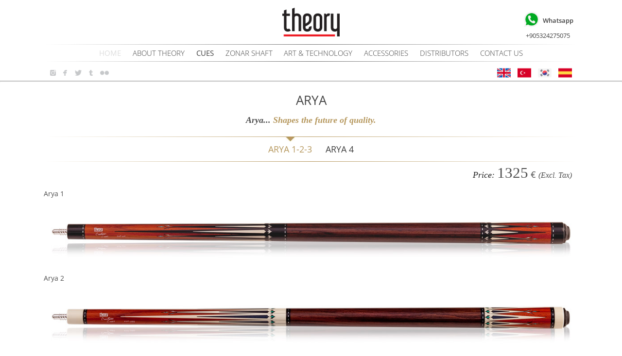

--- FILE ---
content_type: text/html; charset=utf-8
request_url: https://theorycues.com/category/arya/6
body_size: 6591
content:
<!DOCTYPE html>
<html lang="en">
<head>
    <!-- Mobile Metas -->
    <meta name="viewport" content="width=device-width, initial-scale=1, minimum-scale=1.0, shrink-to-fit=no">
    <meta charset="utf-8">
    <meta http-equiv="X-UA-Compatible" content="IE=edge">
    <meta name="author" content="www.dizaynkent.com">
	<meta name="google-site-verification" content="uGKULfcyyCAHdtXDKwi1wTllW2eqU7_-Jf2epZszIMs" />
    <title>Arya</title>

    



    <meta name="description" content="Arya" />
    <meta name="keywords" content="Arya" />

<meta property="og:type" content="website" />
<meta property="og:site_name" content="theorycues.com">
<meta property="og:title" content="Arya">
<meta property="og:image" content="https://theorycues.com/website/images/upload/" />
<meta property="og:image:alt" content="Arya" />
<meta property="og:url" content="https://theorycues.com/category/arya/6">
    <meta property="og:description" content="Arya" />


<meta name="twitter:card" content="summary">
<meta name="twitter:site" content="theorycues.com">
<meta name="twitter:title" content="Arya">
<meta name="twitter:url" content=" https://theorycues.com/category/arya/6">
    <meta name="twitter:description" content="Arya">

<meta name="twitter:image" content="https://theorycues.com/website/images/upload/">




    
<link rel="shortcut icon" href="/website/images/upload/logo.png?v=ulmMo2ho-psm3TWaLSMcrOgD-e_dF4eBw3BA4XCc8_0" type="image/x-icon" />
<link rel="apple-touch-icon" href="/website/images/upload/logo.png?v=ulmMo2ho-psm3TWaLSMcrOgD-e_dF4eBw3BA4XCc8_0">


    <link href="https://www.googletagservices.com" rel="dns-prefetch" />
<link href="https://www.google-analytics.com" rel="dns-prefetch" />

<!-- Base MasterSlider style sheet -->
<link rel="stylesheet" href="/website/js/masterslider/style/masterslider-1.css?v=I6ArSK0ZLZeCcdQUsH0ZeDtQ_YTEjiVSca3rY1r1rQM">
<!-- MasterSlider default skin -->
<link rel="stylesheet" href="/website/js/masterslider/skins/default/style-1.css?v=2Ck_UiJ8qJciP-zdpHD-cdtb9KArJckbHvrI2QZDZdg">
<link rel="stylesheet" href="/website/js/masterslider/staff/ms-staff-style-1.css?v=TMIKXlfSF88N5Ubk23n8C5mve-grDaw_86f4GDgX6Qg" type='text/css'>
<link rel="stylesheet" href="/website/fonts/fontello/css/fontello.css?v=Q69PYGcjyDxN0l2NE5mdOz3ok9Q_qaqhtfAHNRAdvjA" type="text/css" charset="utf-8">
<link rel="stylesheet" href="/website/fonts/opensans/stylesheet.css?v=3YtkeKv5Z_CqR-fsCBsNVy_DQt37zn7VvOxLclpw84w" type="text/css">
<link rel="stylesheet" href="/website/css/style-1.css?v=XkC5bay5NfAcu1IcOqbiPzQdOV1H9d3u7lbo48oVXM0" type="text/css">
<link rel="stylesheet" href="/website/css/menu-1.css?v=Sd7K3vRoZzwX-pR1lnFrdN_auPdBoqhuPg5J8M1G48U" type="text/css">
<link rel="stylesheet" href="/website/css/responsive-1.css?v=IsagAyYK2Z1WstzbAq9q7buehGWobDnfYUJqU525MFs" type="text/css">
<noscript>
    <link rel="stylesheet" href="/website/css/noscript.css?v=YixYR31eSjNGcsX9g-2-CzlGyN6qTHke_lOFAB3ONvQ" type="text/css">
</noscript>
<meta name="mobile-web-app-capable" content="yes">
<meta name="apple-mobile-web-app-capable" content="yes">
<meta name="apple-mobile-web-app-title" content="Theory Cues">
    
</head>
<body class="home">
    <script>
        if (navigator.userAgent.match(/IEMobile/)) {
            var msorientationfix = function(o) {
                var mvp = document.getElementById('metaViewport');
                mvp.setAttribute('content', 'width=' + (o == 0 ? screen.width : screen.height) + ', initial-scale=1.0, maximum-scale=1.0, user-scalable=0');
            };
            msorientationfix(0);
            window.addEventListener('orientationchange', function(evt) {
                msorientationfix(evt.target.orientation)
            });
        }
    </script>

    
<header id="header">
    <div class="container">
        <div class="top">
            <a href="javascript: void(0);" class="mobile-nav-icon">MENU</a>
            <a class="logo" href="/">
                <img src="/website/images/upload/logo.png">
            </a>
            <a href="https://wa.me/&#x2B;905324275075" style="position: absolute;top:20px; right: 10px;">
                <div>
                    <img style="width:40px;" src="/website/images/upload/wapp-icon.png">
                    <b style="position:relative;top:-13px;">Whatsapp</b>
                    <br>
                </div> &#x2B;905324275075
            </a>
        </div>
        <nav class="menu-top" id="menu-desktop">
            <hr>
            <ul>
                <li class="active">
                    <a href="/">
                              <b>Home</b>
                      
                    </a>
                </li>
                    <li>
                    <a href="/about/about-theory/5">
                           About Theory
                       
                    </a>
                </li> 
               
                <li>
                    <a href="#">
                            <b>CUES</b>
                        
                    </a>
                    <ul>

                                <li>
                                    <a href="/maincategory/theory-signature-series/3">
THEORY SIGNATURE SERIES                                    </a>
                                    <a href="/maincategory/theory-collection-series/4">
THEORY COLLECTION SERIES                                    </a>

                          
                        </ul>
                    </li>
                    <li>
                        <a href="/zonar-shaft/6">

                                Zonar Shaft

                        </a>
                    </li>
                    <li>
                        <a href="/art-technology/7">
                                Art & Technology
                        </a>
                    </li>
                        <li>
                            <a href="/page/accessories/33">
                              
                                    ACCESSORIES
                                                     
                            </a>
                        </li>
                <li>
                        <a href="/distributors">
                                  Distributors
                            
                        </a>
                    </li>

                    <li>
                        <a href="/contact">
                                   Contact Us
                        </a>
                    </li>
                </ul>
                <hr>
            </nav>
            <div id="mobile-sidebar">
                <label class="title cat" onclick="mobileMenuClose();">
                    <b>Menu</b>
                    <i class="icon-cancel"></i>
                </label>
                <label class="title back" onclick="backMMenu(this);">
                    <i class="icon-angle-left"></i>
                    <b>Go Back</b>
                    <i onclick="mobileMenuClose();" class="icon-cancel"></i>
                </label>
                <div id="mobile-sidebar-content">
                    <ul class="nav">
                        <li class="active">
                            <a href="/">
                                       <b>Home</b>
                            </a>
                        </li>
                        <li>
                            <a href="/about/about-theory/5">
                                    About Theory
                            </a>
                        </li>
                    <li>
                            <a onclick="expandMMenu(this);">                                
                            <b>Cues</b>
                          
                                <i class="icon-angle-right"></i>
                            </a>
                            <ul>

								 
								 
                                    <a href="/maincategory/theory-signature-series/3">
THEORY SIGNATURE SERIES                                    </a>
                                    <a href="/maincategory/theory-collection-series/4">
THEORY COLLECTION SERIES                                    </a>
                                
                            </ul>
                        </li>
                        <li>
                             <a href="/zonar-shaft/6">

                                    Zonar Shaft

                            </a>
                        </li>
                        <li>
                            <a href="/art-technology/7">
                                    Art & Technology
                            </a>
                        </li>
                        <li>
                            <a href="/page/accessories/33">
                              
                                    ACCESSORIES
                                                     
                            </a>
                        </li>
                    <li>
                            <a href="/distributors">
                                       Distributors
     
                             </a>
                        </li>

                        <li>
                           <a href="/contact">
                                        Contact Us
                             </a>
                        </li>
                    </ul>
                </div>
            </div>
            <div class="bottom">
                <div class="social-icons">
                        <a href="https://www.instagram.com/theorycues/" target="_blank" title="instagram">
                            <img src="/website/images/upload/instagram-icon.png">
                        </a>
                        <a href="https://www.facebook.com/theorycues/" target="_blank" title="facebook">
                            <img src="/website/images/upload/facebook-icon.png">
                        </a>
                        <a href="https://twitter.com/theory_cues" target="_blank" title="twitter">
                            <img src="/website/images/upload/twitter-icon.png">
                        </a>
                        <a href="http://theorycues.tumblr.com/" target="_blank" title="tumblr">
                            <img src="/website/images/upload/tumblr-icon.png">
                        </a>
                        <a href="https://www.flickr.com/photos/141408147@N06/" target="_blank" title="flickr">
                            <img src="/website/images/upload/flickr-icon.png">
                        </a>
                </div>
                <div class="lang-select">


                            <a style="padding-right:10px;" class="active" href="/AnaSayfa/SetLanguage?returnUrl=%2Fcategory%2Farya%2F6&amp;culture=en">
                                 <img src="/website/images/en.png" alt="English" width="28"/>
                            </a>
                            <a style="padding-right:10px;" class="active" href="/AnaSayfa/SetLanguage?returnUrl=%2Fcategory%2Farya%2F6&amp;culture=tr">
                                <img src="/website/images/tr.png" alt="Türkçe" width="28"/>
                            </a>
                            <a style="padding-right:10px;" class="active" href="/AnaSayfa/SetLanguage?returnUrl=%2Fcategory%2Farya%2F6&amp;culture=ko">
                               <img src="/website/images/kr.png" alt="Korean" width="28"/>  
                            </a>
                            <a class="active" href="/AnaSayfa/SetLanguage?returnUrl=%2Fcategory%2Farya%2F6&amp;culture=es">
                                <img src="/website/images/es.png" alt="Spanish" width="28"/>  
                            </a>

                </div>
            </div>
        </div>
        <div class="bottom-shadow"></div>
    </header>    

    <div id="page-content">
        

    <div id="page-content">
        <div class="row container">
            <div class="col-md12">
                <div class="head-title">
                    <h1 class="uppercase" lang="en">
                        <b>Arya</b>
                </h1>
                <h2 class="motto centered">
                        <b> <i>Arya...</i> Shapes the future of quality.</b>
                </h2>
            </div>
        </div>
        <div class="col-md12 tabs">
            <hr class="gold">
            <ul class="tabs">
                    <li class="active tab">
                        <a href="javascript: void(0);">
ARYA 1-2-3                        </a>
                    </li>
                    <li class=" tab">
                        <a href="javascript: void(0);">
ARYA 4                        </a>
                    </li>
            </ul>
        </div>
            <div class="col-md12 tab-content">
                <hr class="gold">
                <div class="cue-price">
                        <div class="price">
                            <span>Price:</span>
                            <b>1325</b> € <i>(Excl. Tax)</i>
                        </div>

                     <!--<a href="/contact">
                            Contact us to place order.
                    </a>-->
                </div>
                    <p class="text-left">Arya 1</p>
                    <img src="/website/images/upload/arya1_271b..webp">
                    <p class="text-left">Arya 2</p>
                    <img src="/website/images/upload/arya2_8ed6..webp">
                    <p class="text-left">Arya 3</p>
                    <img src="/website/images/upload/arya3_35ea..webp">

                <div class="text-center">
                    
                </div>

 <table>
   <colgroup>
     <col width="20%">
     <col>
   </colgroup>
   <thead>
     <tr>
       <th colspan="10">FERRULE</th>
     </tr>
   </thead>
   <tbody>
     <tr>
       <td>
         <b>Material</b>
       </td>
       <td>Ivoryn-4 - Theory Ferrule</td>
     </tr>
     <tr>
       <td>
         <b>Diameter</b>
       </td>
       <td>11,8 - 12.1 mm.</td>
     </tr>
   </tbody>
 </table>
 <table>
   <colgroup>
     <col width="20%">
     <col>
   </colgroup>
   <thead>
     <tr>
       <th colspan="10">SHAFT</th>
     </tr>
   </thead>
   <tbody>
     <tr>
       <td>
         <b>Model</b>
       </td>
       <td>2 Solid Shafts - Optional: Torpedo Shaft (10 pcs or 20 pcs laminated)<br></td>
     </tr>
     <tr>
       <td>
         <b>Type</b>
       </td>
       <td>Straight</td>
     </tr>
     <tr>
       <td>
         <b>Length</b>
       </td>
       <td>69 - 70 - 71 cm.</td>
     </tr>
     <tr>
       <td>
         <b>Weigth</b>
       </td>
       <td>114-125 gr.</td>
     </tr>
   </tbody>
 </table>
 <table>
   <colgroup>
     <col width="20%">
     <col>
   </colgroup>
   <thead>
     <tr>
       <th colspan="10">JOINT</th>
     </tr>
   </thead>
   <tbody>
     <tr>
       <td>
         <b>Pin</b>
       </td>
       <td>Radial</td>
     </tr>
     <tr>
       <td>
         <b>Type</b>
       </td>
       <td>Piloted</td>
     </tr>
   </tbody>
 </table>
 <table>
   <colgroup>
     <col width="20%">
     <col>
   </colgroup>
   <thead>
     <tr>
       <th colspan="10">BUTT</th>
     </tr>
   </thead>
   <tbody>
     <tr>
       <td>
         <b>Woods</b>
       </td>
       <td>Rosewood, Wenge</td>
     </tr>
     <tr>
       <td>
         <b>Dowel</b>
       </td>
       <td>Padouk </td>
     </tr>
     <tr>
       <td>
         <b>Inlays</b>
       </td>
       <td>
         <strong>Arya 1:</strong> Theory Inlay, Theory Silver, Black Wood, Turquoise <br>
         <br>
         <strong>Arya 2:</strong> Theory Inlay, Theory Silver, Turquoise <br>
         <br>
         <strong>Arya 3:</strong> Theory Inlay, Theory Silver, Turquoise
       </td>
     </tr>
     <tr>
       <td>
         <b>Length</b>
       </td>
       <td>72 cm. - 75 cm.</td>
     </tr>
     <tr>
       <td>
         <b>Weigth</b>
       </td>
       <td>380 gr. - 405 gr.</td>
     </tr>
   </tbody>
 </table>
 <table>
   <colgroup>
     <col width="20%">
     <col>
   </colgroup>
   <thead>
     <tr>
       <th colspan="10">EXTRAS</th>
     </tr>
   </thead>
   <tbody>
     <tr>
       <td>
         <b>Technology</b>
       </td>
       <td>Drill Fit Technology</td>
     </tr>
     <tr>
       <td>
         <b>Additional Items</b>
       </td>
       <td>Case, Joint Protectors Set, Weight Set</td>
     </tr>
   </tbody>
 </table>

            </div>
            <div class="col-md12 tab-content">
                <hr class="gold">
                <div class="cue-price">
                        <div class="price">
                            <span>Price:</span>
                            <b>950</b> € <i>(Excl. Tax)</i>
                        </div>

                     <!--<a href="/contact">
                            Contact us to place order.
                    </a>-->
                </div>
                    <p class="text-left">Arya 4</p>
                    <img src="/website/images/upload/arya4_14dc..webp">

                <div class="text-center">
                    
                </div>

      <table>
        <colgroup>
          <col width="20%">
          <col>
        </colgroup>
        <thead>
          <tr>
            <th colspan="10">FERRULE</th>
          </tr>
        </thead>
        <tbody>
          <tr>
            <td>
              <b>Material</b>
            </td>
            <td>Ivoryn-4 - Theory Ferrule</td>
          </tr>
          <tr>
            <td>
              <b>Diameter</b>
            </td>
            <td>11,8 - 12.1 mm.</td>
          </tr>
        </tbody>
      </table>
      <table>
        <colgroup>
          <col width="20%">
          <col>
        </colgroup>
        <thead>
          <tr>
            <th colspan="10">SHAFT</th>
          </tr>
        </thead>
        <tbody>
          <tr>
            <td>
              <b>Model</b>
            </td>
            <td>2 Solid Shafts - Optional: Torpedo Shaft (10 pcs or 20 pcs laminated)<br></td>
          </tr>
          <tr>
            <td>
              <b>Type</b>
            </td>
            <td>Straight</td>
          </tr>
          <tr>
            <td>
              <b>Length</b>
            </td>
            <td>69 - 70 - 71 cm.</td>
          </tr>
          <tr>
            <td>
              <b>Weigth</b>
            </td>
            <td>114-125 gr.</td>
          </tr>
        </tbody>
      </table>
      <table>
        <colgroup>
          <col width="20%">
          <col>
        </colgroup>
        <thead>
          <tr>
            <th colspan="10">JOINT</th>
          </tr>
        </thead>
        <tbody>
          <tr>
            <td>
              <b>Pin</b>
            </td>
            <td>Radial</td>
          </tr>
          <tr>
            <td>
              <b>Type</b>
            </td>
            <td>Piloted</td>
          </tr>
        </tbody>
      </table>
      <table>
        <colgroup>
          <col width="20%">
          <col>
        </colgroup>
        <thead>
          <tr>
            <th colspan="10">BUTT</th>
          </tr>
        </thead>
        <tbody>
          <tr>
            <td>
              <b>Woods</b>
            </td>
            <td>Rosewood, Wenge</td>
          </tr>
          <tr>
            <td>
              <b>Dowel</b>
            </td>
            <td>Padouk </td>
          </tr>
          <tr>
            <td>
              <b>Inlays</b>
            </td>
            <td> Theory Inlay, Theory Silver, Black Wood, Turquoise </td>
          </tr>
          <tr>
            <td>
              <b>Length</b>
            </td>
            <td>72 cm. - 75 cm.</td>
          </tr>
          <tr>
            <td>
              <b>Weigth</b>
            </td>
            <td>380 gr. - 405 gr.</td>
          </tr>
        </tbody>
      </table>
      <table>
        <colgroup>
          <col width="20%">
          <col>
        </colgroup>
        <thead>
          <tr>
            <th colspan="10">EXTRAS</th>
          </tr>
        </thead>
        <tbody>
          <tr>
            <td>
              <b>Technology</b>
            </td>
            <td>Drill Fit Technology</td>
          </tr>
          <tr>
            <td>
              <b>Additional Items</b>
            </td>
            <td>Case, Joint Protectors Set, Weight Set</td>
          </tr>
        </tbody>
      </table>

            </div>

    </div>
</div>
    </div>

    <div class="container">
    <div class="newsletter">
        <hr>
        <div class="row">
            <div class="col-md5 col-xs12 align-center">

                <h1>
                        GET OUR NEWSLETTER
                </h1>
            </div>
            <form id="newsletterForm" action="/Contact/newsletterEmailSave" method="post">
                    <div class="col-md4 col-xs12 align-center">
                        <input type="text" required id="newsletterEmail" name="newsletterEmail" value="" placeholder="Enter your email here...">
                    </div>
                    <div class="col-md3 col-xs12 align-center">
                        <input type="submit" value="SUBSCRIBE">
                    </div>

            <input name="__RequestVerificationToken" type="hidden" value="CfDJ8OaJqDmWwNxDhiahCZv9htz8pCoBKtjS6bw4npaI7-vp-ThEsqP64lsx5QBcHxwoi9dgXdAKLP93kO7jQhtcuydntwNra9GkA8n3WHSTl3FzQ1_Mep6GfJA1JJLuTN_FPH2Di9iukhziSzi6tuVMme0" /></form>
        </div>
        <hr>
    </div>
</div>
    
<footer id="footer">
    <div class="container">
        <div class="row">
            <div class="col-md3 col-xs12">
                <a href="/" class="logo">
                    <img src="/website/images/upload/logo-contact_5da9.png">
                </a>
            </div>
            <div class="col-md3 col-xs6">
                <ul>
                    <li class="title">Menu</li>
                     <li>
                        <a href="/" class="active">
                                 <b>Home</b>
                        </a>
                             <a href="/about/about-theory/5">
                                    About Theory
        
                             </a>

                              <a href="/zonar-shaft/6">

                                    Zonar Shaft

                             </a>
                               <a href="/art-technology/7">
                                        Art & Technology
                                </a>
                      
                        <a href="/distributors">
                                       Distributors
     
                        </a>
                        
                        <a href="/contact">
                                   Contact Us
                        </a>
                    </li>
                </ul>
            </div>
            <div class="col-md4 col-xs6">
                <ul>

                    <li class="title">
						  
                            <b>CUES</b>
                        </li>
                              <li>
                                  <a href="/maincategory/theory-signature-series/3">
THEORY SIGNATURE SERIES                                  </a>
                                  <a href="/maincategory/theory-collection-series/4">
THEORY COLLECTION SERIES                                  </a>
                </ul>
            </div>
            <div class="col-md2 col-xs12">
                <div class="social-icons">
                        <a href="https://www.instagram.com/theorycues/" target="_blank" title="instagram">
                            <img src="/website/images/upload/instagram-icon.png">
                        </a>
                        <a href="https://www.facebook.com/theorycues/" target="_blank" title="facebook">
                            <img src="/website/images/upload/facebook-icon.png">
                        </a>
                        <a href="https://twitter.com/theory_cues" target="_blank" title="twitter">
                            <img src="/website/images/upload/twitter-icon.png">
                        </a>
                        <a href="http://theorycues.tumblr.com/" target="_blank" title="tumblr">
                            <img src="/website/images/upload/tumblr-icon.png">
                        </a>
                        <a href="https://www.flickr.com/photos/141408147@N06/" target="_blank" title="flickr">
                            <img src="/website/images/upload/flickr-icon.png">
                        </a>

                </div>
            </div>
        </div>
    </div>
</footer>

    <div id="body-overlay"></div>
    <!-- Vendor -->
<!-- ***** JAVASCRIPTS ***** -->
<script type="text/javascript" src="/website/js/jquery.min.js?v=iaFenEC8axSAnyNu6M0-0epCOTwfbKVceFXNd5s_ki4"></script>
<script type="text/javascript" src="/website/js/lazytest.js?v=CNQTqV_8otWTx08LkUbJZ0OTm_AN70TbMlLqhtASYIE"></script>
<script type="text/javascript" src="/website/js/history.js?v=PsovekKMfWDRZJU45FUnQM4EPfAh5hizKUNIFomoz6o"></script>
<script type="text/javascript" src="/website/js/masterslider/masterslider.min.js?v=MaiJ1f-maPNnuYHXHKuI2iDXMdg-EBqPfwnzPk86vDw"></script>
<script type="text/javascript" src="/website/js/app-1.js?v=qrBir3kKodenDm950zKYyLXLR4qK1mknqn95DRDnxfU"></script>


    
<script src="https://cdnjs.cloudflare.com/ajax/libs/jquery-validate/1.19.3/jquery.validate.min.js"></script>
<script src="https://cdnjs.cloudflare.com/ajax/libs/jquery-validate/1.19.3/localization/messages_tr.min.js"></script>
<script src="https://cdnjs.cloudflare.com/ajax/libs/jquery-validation-unobtrusive/3.2.12/jquery.validate.unobtrusive.min.js"></script>

    <script src="//cdn.jsdelivr.net/npm/sweetalert2@11"></script>

    

    <script>
        $(function() {
            $('#newsletterForm').submit(function(evt) {

                $.validator.unobtrusive.parse($('form'));
                evt.preventDefault();
                if ($(this).valid()) {

                    $.ajax({
                        url: this.action,
                        type: this.method,
                        data: $(this).serialize(),
                        success: function(result) {
                            if (result.success) {
                                $("#newsletterEmail").val("");
                                Swal.fire({
                                    html: result.responseText,
                                    icon: 'success'
                                });

                            } else {
                                Swal.fire({
                                    html: result.responseText,
                                    icon: 'error'
                                });
                            }
                        }
                    });
                }
                return false;
            });

        });

    </script>

</body>
</html>

--- FILE ---
content_type: text/css
request_url: https://theorycues.com/website/js/masterslider/staff/ms-staff-style-1.css?v=TMIKXlfSF88N5Ubk23n8C5mve-grDaw_86f4GDgX6Qg
body_size: 495
content:
.master-slider{
	-moz-transform:translate3d(0,0,1px);
}

.ms-staff-carousel{
	max-width: 1100px;
	margin: 2em auto;
	overflow: hidden;
	position: relative;
}

.ms-staff-carousel .ms-container,
.ms-staff-carousel .ms-slide-layers {
	overflow:visible;
}

.ms-staff-carousel .ms-view{
	overflow:visible;
	background-color: transparent;
}

.ms-staff-carousel .ms-nav-prev,
.ms-staff-carousel .ms-nav-next {
    background: url(arrows.png) white no-repeat -7px -57px;
    width: 35px;
    height: 40px;
    left: -35px;
    margin-top: -17px;
    box-shadow: 0px 1px 0px 0px rgb(190, 190, 190);
    position: absolute;
    top:50%;
    cursor: pointer;
}

.ms-staff-carousel .ms-layer {
	z-index: 1500;
}

.ms-staff-carousel .ms-nav-next {
	background-position: -6px -7px;
	right:-35px;
	left:auto;
}

.ms-staff-carousel .ms-staff-info {
	max-width: 100%;
	margin-top: 4em;
	min-height:11em;
	color:#222222;
	text-align: center;
}

.ms-staff-carousel .ms-staff-info img {
	max-width: 100%;
}

.ms-staff-carousel .ms-staff-info .motto {
	font-size: 2em;
}

.ms-hover-active h4 {
	font-size: 1.5em !important;
}

/*
.ms-sl-selected .ms-hover-active h4 {
	font-size: 2em !important;
}
*/

@media screen and (max-width: 1120px) {
	
	.ms-staff-carousel .ms-staff-info .ms-info {
		padding: 0 1em;
	}
		
}

@media screen and (max-width: 720px) {
	
	.ms-staff-carousel .ms-staff-info img {
		width: 100%;
	}
	
	.ms-staff-carousel .ms-staff-info {
		min-height: 14em;	
	}

}

.ms-staff-carousel.ms-round .ms-slide-bgcont {
	border-radius: 5000px;
	border: solid 8px rgb(230, 230, 230);
	margin: 0 -8px;
}

.ms-staff-carousel.ms-round .ms-nav-prev,
.ms-staff-carousel.ms-round .ms-nav-next {
    background-color:transparent;
    box-shadow : none;
    left:-45px;
 }
 
.ms-staff-carousel.ms-round .ms-nav-next {
    left:auto;
    right:-45px
}

--- FILE ---
content_type: text/css
request_url: https://theorycues.com/website/fonts/fontello/css/fontello.css?v=Q69PYGcjyDxN0l2NE5mdOz3ok9Q_qaqhtfAHNRAdvjA
body_size: 951
content:
@font-face {
  font-family: 'fontello';
  src: url('../font/fontello.eot');
  src: url('../font/fontello.eot') format('embedded-opentype'),
       url('../font/fontello.woff2') format('woff2'),
       url('../font/fontello.woff') format('woff'),
       url('../font/fontello.ttf') format('truetype'),
       url('../font/fontello.svg') format('svg');
  font-weight: normal;
  font-style: normal;
}
/* Chrome hack: SVG is rendered more smooth in Windozze. 100% magic, uncomment if you need it. */
/* Note, that will break hinting! In other OS-es font will be not as sharp as it could be */
/*
@media screen and (-webkit-min-device-pixel-ratio:0) {
  @font-face {
    font-family: 'fontello';
    src: url('../font/fontello.svg') format('svg');
  }
}
*/
 
 [class^="icon-"]:before, [class*=" icon-"]:before {
  font-family: "fontello";
  font-style: normal;
  font-weight: normal;
  speak: none;
 
  display: inline-block;
  text-decoration: inherit;
  width: 1em;
  margin-right: .2em;
  text-align: center;
  /* opacity: .8; */
 
  /* For safety - reset parent styles, that can break glyph codes*/
  font-variant: normal;
  text-transform: none;
 
  /* fix buttons height, for twitter bootstrap */
  line-height: 1em;
 
  /* Animation center compensation - margins should be symmetric */
  /* remove if not needed */
  margin-left: .2em;
 
  /* you can be more comfortable with increased icons size */
  /* font-size: 120%; */
 
  /* Font smoothing. That was taken from TWBS */
  -webkit-font-smoothing: antialiased;
  -moz-osx-font-smoothing: grayscale;
 
  /* Uncomment for 3D effect */
  /* text-shadow: 1px 1px 1px rgba(127, 127, 127, 0.3); */
}
 
.icon-angle-left:before { content: '\e800'; } /* '' */
.icon-angle-right:before { content: '\e801'; } /* '' */
.icon-angle-up:before { content: '\e802'; } /* '' */
.icon-angle-down:before { content: '\e803'; } /* '' */
.icon-user:before { content: '\e804'; } /* '' */
.icon-basket:before { content: '\e805'; } /* '' */
.icon-logout:before { content: '\e806'; } /* '' */
.icon-login:before { content: '\e807'; } /* '' */
.icon-mail:before { content: '\e808'; } /* '' */
.icon-phone:before { content: '\e809'; } /* '' */
.icon-menu:before { content: '\e80a'; } /* '' */
.icon-pencil:before { content: '\e80b'; } /* '' */
.icon-globe:before { content: '\e80c'; } /* '' */
.icon-home:before { content: '\e80d'; } /* '' */
.icon-cancel:before { content: '\e80e'; } /* '' */
.icon-star:before { content: '\e80f'; } /* '' */
.icon-star-empty:before { content: '\e810'; } /* '' */
.icon-star-half-alt:before { content: '\e811'; } /* '' */
.icon-remove:before { content: '\e812'; } /* '' */
.icon-uncheck:before { content: '\e813'; } /* '' */
.icon-check:before { content: '\e814'; } /* '' */
.icon-magnify:before { content: '\e815'; } /* '' */
.icon-paper-plane:before { content: '\e816'; } /* '' */
.icon-clock:before { content: '\e817'; } /* '' */
.icon-umbrella:before { content: '\e818'; } /* '' */
.icon-bag:before { content: '\e819'; } /* '' */
.icon-list:before { content: '\e81a'; } /* '' */
.icon-tag:before { content: '\e81b'; } /* '' */

--- FILE ---
content_type: text/css
request_url: https://theorycues.com/website/fonts/opensans/stylesheet.css?v=3YtkeKv5Z_CqR-fsCBsNVy_DQt37zn7VvOxLclpw84w
body_size: 67396
content:
/*
@font-face {
  font-family: 'Open Sans';
  font-weight: 400;
  src: url([data-uri]) format('woff');
}

@font-face {
  font-family: 'Open Sans';
  font-weight: 600;
  src: url([data-uri]) format('woff');
}
*/


@font-face {
  font-family: 'Open Sans';
  font-weight: 300;
  src: url('opensans-light-webfont.eot');
}

@font-face {
  font-family: 'Open Sans';
  font-weight: 300;
  src: url([data-uri]) format('woff'),
       url('opensans-light-webfont.ttf') format('truetype');
}

@font-face {
  font-family: 'Open Sans';
  font-weight: 400;
  src: url('opensans-regular-webfont.eot');
}

@font-face {
  font-family: 'Open Sans';
  font-weight: 400;
  src: url([data-uri]) format('woff'),
       url('opensans-regular-webfont.ttf') format('truetype');
}

@font-face {
  font-family: 'Open Sans';
  font-weight: 600;
  src: url('opensans-semibold-webfont.eot');
}

@font-face {
  font-family: 'Open Sans';
  font-weight: 600;
  src: url([data-uri]) format('woff'),
       url('opensans-semibold-webfont.ttf') format('truetype');
}

--- FILE ---
content_type: text/css
request_url: https://theorycues.com/website/css/style-1.css?v=XkC5bay5NfAcu1IcOqbiPzQdOV1H9d3u7lbo48oVXM0
body_size: 4407
content:
body {
    font-family: 'Open Sans';
    font-size: 14px;
	color: #4d4d4d;
	-webkit-font-smoothing: antialiased;
	font-smoothing: antialiased;
	-webkit-user-select: none;
	user-select: none;
}

html {
	-webkit-text-size-adjust: none;
}

body, html {
	min-height: 100%;
}

* {
	-moz-text-size-adjust: none;
	-webkit-text-size-adjust: none;
	-ms-text-size-adjust: none;
	text-size-adjust: none;
	padding: 0;
	margin: 0;
	border: 0;
	outline: 0;
	-webkit-tap-highlight-color: transparent;
	-webkit-touch-callout: none;
	-webkit-font-smoothing: antialiased;
	font-smoothing: antialiased;

}

*, *:before, *:after {
	-webkit-box-sizing: border-box;
	-moz-box-sizing: border-box;
	box-sizing: border-box;
}

a {
	text-decoration: none;
	color: #3f3f3f;
	outline: none !important;
	cursor: pointer !important;
}

label {
	-webkit-tap-highlight-color: rgba(0, 0, 0, 0);
}

p {
	font-size: 1.05em;
	line-height: 1.7em;
	margin: 1em 0;
}

p > a {
	color: #b6985e;
	font-weight: 600;
}

p > a:hover {
	text-decoration: underline;
}

b {
	font-weight: 600;
}

h1, h2, h3, h4, h5 {
	margin: 0;
	padding: 0;
	font-weight: 400;
}

h1 {
	font-weight: 100;
	font-size: 2em;
	color: #999;
}

h1 b {
	font-weight: 400;
	color: #444;
}

h2 {
	font-size: 1.6em;
	color: #b6985e;
}

h3 {
	font-size: 1.4em;
}

h4 {
	font-size: 1.3em;
	font-family: 'Playfair Display', serif;
	font-style: italic;
}

h5 {
	font-size: 1em;
}

h1.motto,
h2.motto,
h3.motto {
	font-family: 'Playfair Display', serif;
	font-style: italic;
	color: #b6985e;
}

h2.motto {
	font-size: 1.4em;	
}

h2.motto i {
	color: #4d4d4d;
}


.uppercase {
	text-transform: uppercase !important;
}

.gradient-left {
	background-image: -webkit-linear-gradient(top, rgba(115,115,115,0), #737373 50%, rgba(115,115,115,0));
	background-image: -moz-linear-gradient(top, rgba(115,115,115,0), #737373 50%, rgba(115,115,115,0));
	background-image: -o-linear-gradient(top, rgba(115,115,115,0), #737373 50%, rgba(115,115,115,0));
	background-image: linear-gradient(to bottom, rgba(115,115,115,0), #737373 50%, rgba(115,115,115,0));
	background-size: 1px 100%;
	background-repeat: no-repeat;
}

.head-title {
	width: 100%;
	text-align: center;
	margin: 1.8em 0 1.8em 0;
}

.head-title h1 {
	display: inline-block;
}

.head-title h2 {
	margin-top: .7em;	
}

hr {
	width: 100%;
	display: block;
	height: 1px;
	background-image: -webkit-linear-gradient(left, rgba(115,115,115,0), #737373 50%, rgba(115,115,115,0));
	background-image: -moz-linear-gradient(left, rgba(115,115,115,0), #737373 50%, rgba(115,115,115,0));
	background-image: -o-linear-gradient(left, rgba(115,115,115,0), #737373 50%, rgba(115,115,115,0));
	background-image: linear-gradient(to right, rgba(115,115,115,0), #737373 50%, rgba(115,115,115,0));
	background-repeat: no-repeat;
}

hr.gold {
	background-image: -webkit-linear-gradient(left, rgba(182,152,94,0), #b6985e 50%, rgba(182,152,94,0));
	background-image: -moz-linear-gradient(left, rgba(182,152,94,0), #b6985e 50%, rgba(182,152,94,0));
	background-image: -o-linear-gradient(left, rgba(182,152,94,0), #b6985e 50%, rgba(182,152,94,0));
	background-image: linear-gradient(to right, rgba(182,152,94,0), #b6985e 50%, rgba(182,152,94,0));
	background-repeat: no-repeat;
}


ul, ol {
	list-style-position: inside;
}

ul.list, ol.list {
	line-height: 2em;
}

iframe {
	width: 100%;
	height: 50em;
	max-height: 50vh !important;
	margin-top: 2em;
}

img {
	max-width: 100%;
	display: inline-block;
}

#page-content {
	min-height: 50em;
	min-height: 70vh;	
	padding-bottom: 4em;
}

a.button,
span.button,
input.button,
input[type=button],
input[type=submit],
button,
.button.light:hover {
	background: #b6985e;
	border: 1px solid #b6985e;
	padding: 0.65em 1.4em;
	text-align: center;
	min-width: 12em;
	height: auto;
	display: inline-block;
	color: #fff;
	font-size: 1em;
	font-weight: 600;
	cursor: pointer;
}

.button.light {
	background: none;
	color: #4d4d4d;
	border: 1px solid #bbb;
}

.button.light.disabled,
.button.light.disabled:hover {
	background: #fff;
	cursor: default;
	color: #aaa;
	border: 1px solid #ccc;
}

input[type=text],
select,
textarea {
	border: 1px solid #b6985e;
	margin: 0;
	padding: .5em;
	font-size: 1em;
}

.container,
.row {
	width: 100%;
	max-width: 1190px;
	margin: 0 auto;
}

.centered {
	text-align: center !important;
}

.align-right {
	text-align: right !important;
}

.align-center {
	text-align: center !important;
}


.row {
	clear: both;
	zoom:1;
	display: block;
}

.row:before,
.row:after {
    display: table;
    content: " ";
	clear: both;
}

[class*="col-"] {
	display: block;
	width: 100%;
	float: left;
	position: relative;
	text-align: left;
}

.col-md1  {width: 8.33333333%;}
.col-md2  {width: 16.66666666%;}
.col-md3  {width: 25%;}
.col-md4  {width: 33.33333333%;}
.col-md5  {width: 41.66666666%;}
.col-md6  {width: 50%;}
.col-md7  {width: 58.33333333%;}
.col-md8  {width: 66.66666666%;}
.col-md9  {width: 75%;}
.col-md10 {width: 83.33333333%;}
.col-md11 {width: 91.66666666%;}
.col-md12 {width: 100%;}

.visible-xs, .visible-sm {display: none;}
.visible-md {display: block;}

.clearfix {
	width: 100%;
	height: 1px;
}

#body-overlay {
    top: 0;
    left: 0;
    width: 100%;  
    z-index: 10000;
    overflow: hidden;
    position: fixed;
    background: #0b0b0b;
    opacity: 0;
    -webkit-transition: opacity 0.4s;
    transition: opacity 0.4s;
    height: 0;
    visibility: hidden;
}

body.overlay #body-overlay {
    opacity: 0.6;
    height: 100%;
    visibility: visible;
}

body.loading #body-overlay {
    opacity: 0.6;
    visibility: visible;
    background: url(../images/upload/loading.gif) #0b0b0b no-repeat center center;
	height: 100%;
}


/***** MODAL WINDOW *****/

#modal-cnt {
	position: fixed;
	backface-visibility: hidden;
	-webkit-backface-visibility: hidden;
	top: 50%;
	left: 50%;
	width: 100%;
	max-width: 600px;
	-webkit-transform: translate(-50%, -50%);
	display: none;
	z-index: 10001 !important;
}

#modal-popbox {
	background-color: #fff;
	width: 90%;
	border-radius: 6px;
	outline: 0;
	margin: 0 auto;
	-webkit-box-shadow: 0 3px 9px rgba(0, 0, 0, .5);
	box-shadow: 0 3px 9px rgba(0, 0, 0, .5);
	z-index: 10001 !important;
}

#modal-popbox h1 {
	padding: 1em;
	border-bottom: 1px solid #e5e5e5;
	font-size: 1.2em;
	font-weight: 600;
	color: inherit;
}

#modal-popbox h1 .icon-cancel {
	float: right;
	cursor: pointer;
}

#modal-content {
	padding: 2em 1em;
	text-align: center;
	min-height: 3em;
	font-size: 1.2em;
	width: 100%;
}

#modal-footer {
	padding: 0.5em 1em;
	border-top: 1px solid #e5e5e5;
	width: 100%;
	text-align: center;
}

#modal-footer .button {
	display: none;
	margin: 0.5em 0;
	font-size: 1.1em;
	width: 48%;
}

#modal-footer .button.cntshp {
	background: #222;	
}

.errormsg #modal-title {
	color: red;	
}

.errormsg #modal-footer .button.close {
	display: block;
	width: 100%;
}

.errormsg ul li {
	margin-bottom: 0.5em;
}

/**** LAZY LOADING IMG ****/

.rylz:not(img){
    position:relative;
    height:0;
}

.rylz:not(img) img{
    position: absolute;
    top: 0;
    left: 0;
    width: 100%;
    height: 100%;
}

img.rylz {
    width:100%;
}


.shadow {
	width: 100%;
	height: 31px;
	background-image: url(../images/upload/shadow.png);
	background-repeat: no-repeat;
	background-size: cover;
	mix-blend-mode: multiply;
	position: absolute;
	z-index: 500;	
}


/**** HEADER ****/

#header .top {
	width: 100%;
	height: 7em;
	padding: 1.2em 0;
	text-align: center;
	position: relative;
}

#header .bottom {
	width: 100%;
	height: 3em;
	overflow: hidden;
	position: relative;
}

#header .logo,
#header .logo img {
	margin: 0 auto;
	height: 100%;
	display: inline-block;
}

#header .mobile-nav-icon {
	width: 4em;
	padding-top: 3.2em;
	font-size: .95em;
	height: 4em;
	background-image: url(../images/upload/mobile-nav-icon.png);
	background-repeat: no-repeat;
	background-size: cover;
	position: absolute;
	left: 0;
	display: none;	
}

#header .lang-select {
	position: absolute;
	right: 1em;
	padding-top: .7em;
	color: #777;
}

#header .lang-select a {
	font-weight: 400;
	color: #444;
	font-size: 1.1em;
}

#header .lang-select a.active,
#header .lang-select a:hover {
	color: #b6985e;
}

#header .bottom .social-icons {
	position: absolute;
	left: .5em;	
}

#header .bottom .social-icons a {
	display: inline-block;
	padding: 1.1em .5em;
}

#header .bottom .social-icons a img {
	height: .9em;	
}

#header .bottom-shadow {
	width: 100%;
	height: 5px;
	-moz-box-shadow: inset 0px 2px 1px rgba(0, 0, 0, 0.25);
	-webkit-box-shadow: inset 0px 2px 1px rgba(0, 0, 0, 0.25);
	box-shadow: inset 0px 2px 1px rgba(0, 0, 0, 0.25);
	position: absolute;
	z-index: 500;
}


/***** TOP BANNER ****/

.top-banner img {
	width: 100%;
}

.top-carousel, .top-carousel-mobile {
	width: 100%;
}

.top-carousel-mobile {
	display: none;
}



/**** BREADCRUMBS ****/ 

.breadcrumbs {
	width: 100%;
	border-bottom: 1px solid #eee;
}

.breadcrumbs ul li {
	display: inline-block;
}

.breadcrumbs ul li a,
.breadcrumbs ul li span {
	padding: 1em 0.3em;
	display: inline-block;
	font-size: 0.9em;
}

/**** LR CONTENT ****/

.lr-content {
	width 100%;
}

.lr-content .left {
	text-align: center;
}

.lr-content .left img {
	padding-right: 1em;	
}

.lr-content img {
	display: inline-block;
}

.lr-content .right {
	padding: 2em;
}

/**** COL BANNER ****/

.col-banner {
	text-align: center;
	padding-left: .5em;
}

.col-banner h1 {
	font-size: 1.7em;
	color: #444;
}

.col-banner:first-child {
	padding-left: 0;
	padding-right: .5em;
}

.col-banner img {
	display: inline-block;
	margin-bottom: 1em;
	width: 100%;
}

.col-banner p {
	padding: 0 5em;	
}


/**** FOOTER ****/

#footer {
	width: 100%;
	padding: 4em 0;
	background: #f7f8f8;
}

#footer,
#footer .container {
	text-align: center;
}

#footer .logo {
	opacity: .4;
	display: inline-block;
	margin-bottom: 2em;
}

#footer ul {
	margin-bottom: 1.5em;
}

#footer ul,
#footer ul li {
	display: inline-block;
	list-style: none;
	text-align: left;
}

#footer ul li.title {
	width: 100%;
	font-size: 1.3em;
	font-family: 'Playfair Display', serif;
	font-style: italic;
	margin-bottom: .5em;
}

#footer ul li a {
	padding: .2em 1em .2em 0;
	display: block;	
}

#footer ul li a:hover,
#footer ul li a.active {
	color: #b6985e;	
}

#footer .social-icons a {
	display: inline-block;
	padding: 1em .3em;
}

#footer .social-icons a img {
	height: 1.3em;	
}

/**** NEWSLETTER ****/

.newsletter {
	width: 100%;
	margin-bottom: 2em;
}

.newsletter .row {
	padding: 0;
}

.newsletter h1 {
	font-size: 1.8em;
	margin-top: .3em;
	width: 100%;
	text-align: center;
	padding: 0;
}

.newsletter input[type=text] {
	font-size: 1em;
	font-style: italic;
	border: 1px solid #bbb;
	width: 90%;
	margin: .5em 0 .5em 0;
}

.newsletter input[type=button] {
	font-size: 1em;
	padding: .6em;
	width: 90%;
	margin: .5em 0 .5em 0;
}

/**** TABLE ****/

table {
	width: 100%;
	margin: .5em 0 2em 0;
}

table th,
table td {
	padding: .7em;
}

table td {
	border-bottom: 1px dotted #ccc;
}

table th {
	background: #f7f8f8;
	font-weight: 600;
}

table tbody tr:last-child td {
	border-bottom: none;	
}

table td b {
	color: #b6985e;
}


/**** TABS ****/

.tabs {

}

.tabs ul,
.tabs ul li,
.tabs ul li a {
	list-style: none;
	padding: 0;
	margin: 0;
	display: inline-block;
}

.tabs ul {
	width: 100%;
	text-align: center;
}

.tabs ul li a {
	padding: .7em;
	font-size: 1.4em;
}

.tabs ul li a:hover {
	color: #b6985e;
}

.tabs ul li.active a {
	background: url(../images/upload/down-arrow-gold.jpg) top center no-repeat;
	color: #b6985e;
}


/**** COLLECTION SLIDER ****/

.ms-staff-carousel .ms-staff-info {
	min-height: 11em;
}

.ms-staff-carousel {
	margin: 2em auto 0em auto;
}


/**** COLLECTION LIST ITEM ****/


.collection-list-items .item {
	text-align: center;
	margin-bottom: 3em;
}

.collection-list-items .item h2 {
	font-family: 'Playfair Display', serif;
	font-style: italic;
	color: #b6985e;
	font-size: 2em;	
	margin-top: 1em;
}

.collection-list-items .item h3 {
	font-family: 'Playfair Display', serif;
	font-style: italic;
	margin: 1em 0;
}

.collection-list-items .item img {
	display: inline-block;
}

.collection-list-items .item .button {
	display: inline-block;
}


/**** MAPS ****/

.map-cnt {
	width: 100%;
	height: 33em;
}

#gmap_canvas {
	width: 100%;
	height: 100%;
}

.distributor {
	margin-top: 1em;
}


/**** FORM ****/

.form-field {
	width: 100%;
	margin-top: 1em;
	padding-right: .5em;
}

.form-field label {
	width: 100%;
	display: inline-block;
	padding: .5em 0;
}

.form-field input[type=text],
.form-field select,
.form-field textarea {
	width: 100%;
    -webkit-appearance: none;
    -moz-appearance: none;
    appearance: none;
    border-radius: 0;
	background-color: #fff;
}

.form-field textarea {
	height: 8em;
}

.form-field select {
	background: url(../images/upload/down-arrow-gold.jpg) no-repeat center right 12px;
    background-size: 1em 1em;
    cursor: pointer;
}


/**** CUE DETAILS ****/

.cue-subname {
	position: absolute;
	margin: .2em 0 0 1.5em;
	font-size: 1.3em;
	font-family: 'Playfair Display', serif;
	font-style: italic;
}

.cue-price {
	margin: .5em 0 0 0;
	width: 100%;
	padding-right: 1em;
	text-align: right;
}

.cue-price a {
	font-family: 'Playfair Display', serif;
	font-style: italic;
	font-size: 1.1em;
}

.cue-price .price {
	font-size: 1.4em;
	
}

.cue-price i {
	font-family: 'Playfair Display', serif;
	font-style: italic;
	font-size: .9em;
}

.cue-price a b,
.cue-price a:hover {
	color: #b6985e;
	font-weight: 400;	
}

.cue-price .price  span {
	font-size: 1em;
	color: #222;
	font-family: 'Playfair Display', serif;
	font-style: italic;
}

.cue-price .price b {
	font-family: 'Playfair Display', serif;
	font-weight: 400;
	font-size: 1.7em;	
}

--- FILE ---
content_type: text/css
request_url: https://theorycues.com/website/css/menu-1.css?v=Sd7K3vRoZzwX-pR1lnFrdN_auPdBoqhuPg5J8M1G48U
body_size: 1372
content:
.menu-top {
	position: -webkit-sticky;
	position: -moz-sticky;
	position: -ms-sticky;
	position: -o-sticky;
	position: sticky;
	top: 0;
	z-index: 112;
	backface-visibility: hidden;
	-webkit-backface-visibility: hidden;
	text-align: center;
}

.menu-top ul,
.menu-top ul li {
	list-style: none;
	margin: 0;
	padding: 0;
	display: inline-block;
}

.menu-top ul {
	margin: 0 auto;
}

.menu-top li > a {
	display: inline-block;
	padding: .5em .7em;
	font-size: 1.15em;
	text-transform: uppercase;
	font-weight: 300;
	
}

.menu-top li > a b {
	font-weight: 400;	
}

.menu-top li.active > a,
.menu-top li > a:hover {
	/*color: #b6985e;*/
	color: #ddd;
}

.menu-top li > ul {
	position: absolute;
	z-index: 1000;
	margin-top: 1em;
	transition: all 0.2s linear;
	visibility: hidden;
	opacity: 0;
	border-top: 3px solid #b6985e;
	background: url(../images/upload/darkbg.png);
	box-shadow: rgba(0,0,0,0.2) 0px 3px 6px 0px;
	display: block;
	padding: 2.5em 1em;
	min-width: 20em !important;
}

.menu-top li:hover ul {
	visibility: visible;
	opacity: 1;
	margin-top: 0;
}

.menu-top li ul li {
	float: left;
	display: block;
	padding: 0 1.5em;
}

.menu-top li ul li.title {
	font-family: 'Playfair Display', serif;
	font-style: italic;
	display: block;
	width: 100%;
	float: left;
	text-align: left;
	color: #fff;
	font-size: 1.4em;
	padding: 0 0 1em 1em;
	color: #b6985e;
}

.menu-top li ul li.btn {
	display: block;
	width: 50%;
	float: left;
	text-align: left;
	margin-top: 1em;
}

.menu-top li ul li.btn button {
	display: inline-block;	
}

.menu-top li ul li > a {
	font-weight: 400;
	font-size: 1.1em;
	padding: .5em;
	text-transform: none;
	color: #fff;
	text-align: left;
	text-transform: none;
	clear: both;
	float: left;
	display: block;
}

/**** MOBILE SIDEBAR ****/

#mobile-sidebar {
    top: 0;
    bottom: 0;
    left: 0;
	width: 26em;
	max-width: 80%;
	height: 100%;
	position: fixed;
	z-index: 10001;
	background: url(../images/upload/darkbg.png);
	color: #fff;
	-webkit-transform: translateX(-99.999%);
	-ms-transform: translateX(-99.999%);
	transform: translateX(-99.999%);
	-webkit-transition: -webkit-transform 0.2s;
    transition: transform 0.2s;
}

.menu-open #mobile-sidebar {
	box-shadow: 0px 0px 10px 0px rgba(0,0,0,0.5);
	-webkit-transform: translateX(0);
	-ms-transform: translateX(0);
	transform: translateX(0);
}

#mobile-sidebar .title {
	width: 100%;
	height: 4em;
	display: block;
	font-size: 1.4em;
	padding: 1em 0 0 1em;
	font-weight: 900;
	color: #fff;
	text-transform: uppercase;
	position: absolute;
	color: #b6985e;
	z-index: 2;
}

#mobile-sidebar .title b {
	padding-top: .3em;
	float: left;
}

#mobile-sidebar.level1 .title.cat,
#mobile-sidebar.level2 .title.cat,
#mobile-sidebar.level3 .title.cat,
#mobile-sidebar .title.back {
	display: none;
}

#mobile-sidebar.level1 .title.back,
#mobile-sidebar.level2 .title.back,
#mobile-sidebar.level3 .title.back {
	display: block;
}

#mobile-sidebar .title i {
	margin-left: -.5em;
	font-size: 1.4em;
}

#mobile-sidebar .title .icon-cancel {
	float: right;
	margin-right: .5em;
}

#mobile-sidebar .title .icon-angle-left {
	float: left;
}

.menu-open #mobile-sidebar-content {
	width: 100%;
	position: absolute;
	top: 4em;
	bottom: 0;
	overflow-x: hidden;
	overflow-y: scroll;
	-webkit-overflow-scrolling: touch;
	-ms-overflow-style: -ms-autohiding-scrollbar;
	padding-top: 1em;
}

#mobile-sidebar ul {
	position: absolute;
	height: 100%;
}

#mobile-sidebar ul,
#mobile-sidebar ul li,
#mobile-sidebar ul li a {
	width: 100%;
	display: block;
	list-style: none;
	margin: 0;
	padding: 0;	
}

#mobile-sidebar ul.nav {
	-webkit-transition: -webkit-transform 300ms ease;
	-moz-transition: -moz-transform 300ms ease;
	-o-transition: -o-transform 300ms ease;
	transition: transform 300ms ease;
	-webkit-transform: translateX(0);
	-ms-transform: translateX(0);
	-o-transform: translateX(0);
	transform: translateX(0);
}

#mobile-sidebar.level1 .nav {
	-webkit-transform: translateX(-100%);
	-ms-transform: translateX(-100%);
	-o-transform: translateX(-100%);
	transform: translateX(-100%);
}

#mobile-sidebar.level2 .nav {
	-webkit-transform: translateX(-200%);
	-ms-transform: translateX(-200%);
	-o-transform: translateX(-200%);
	transform: translateX(-200%);
}

#mobile-sidebar.level3 .nav {
	-webkit-transform: translateX(-300%);
	-ms-transform: translateX(-300%);
	-o-transform: translateX(-300%);
	transform: translateX(-300%);
}

#mobile-sidebar ul li > ul {
	left: 100%;
	top: 0;
	display: none;
}

#mobile-sidebar ul li.active > ul {
	display: block;	
}

#mobile-sidebar ul li {
	padding-left: 1.5em;
}

#mobile-sidebar ul li a {
	color: #fff;
	padding: 1em 0;
	font-weight: 400;
	font-size: 1.2em;
}

#mobile-sidebar ul li a b {
	font-weight: 600;
}

#mobile-sidebar ul li a i {
	float: right;
	margin-right: 1em;
}

--- FILE ---
content_type: text/css
request_url: https://theorycues.com/website/css/responsive-1.css?v=IsagAyYK2Z1WstzbAq9q7buehGWobDnfYUJqU525MFs
body_size: 434
content:
@media screen and (max-width: 1800px) {

	body {font-size: 12.933px;}

	.container,
	.row,
	.page-banner {
		width: 100%;
		max-width: 1100px;
		margin: 0 auto;
	}
}

@media screen and (max-width: 1120px) {

	.container {
		padding: 0 1em;
	}

	.container .container {
		padding: 0;	
	}
	
	.featured-products .container {
		padding: 0 0.5em;
	}
	
	.sidebar {
		padding-left: 1em;
	}

}

@media screen and (max-width: 1024px) {
	
	.col-sm1  {width: 8.33333333%;}
	.col-sm2  {width: 16.66666666%;}
	.col-sm3  {width: 25%;}
	.col-sm4  {width: 33.33333333%;}
	.col-sm5  {width: 41.66666666%;}
	.col-sm6  {width: 50%;}
	.col-sm7  {width: 58.33333333%;}
	.col-sm8  {width: 66.66666666%;}
	.col-sm9  {width: 75%;}
	.col-sm10 {width: 83.33333333%;}
	.col-sm11 {width: 91.66666666%;}
	.col-sm12 {width: 100%;}

	.visible-md, .visible-xs {display: none !important;}
	.visible-sm {display: block !important;}
	
	.col-sm12.gradient-left,
	.col-sm12.gradient-right {
		background: none;
	}
	
}

@media screen and (max-width: 980px) {

	body {font-size: 12px;}

}


@media screen and (max-width: 720px) {
	
	body {font-size: 11.5px;}

	.col-xs1  {width: 8.33333333%;}
	.col-xs2  {width: 16.66666666%;}
	.col-xs3  {width: 25%;}
	.col-xs4  {width: 33.33333333%;}
	.col-xs5  {width: 41.66666666%;}
	.col-xs6  {width: 50%;}
	.col-xs7  {width: 58.33333333%;}
	.col-xs8  {width: 66.66666666%;}
	.col-xs9  {width: 75%;}
	.col-xs10 {width: 83.33333333%;}
	.col-xs11 {width: 91.66666666%;}
	.col-xs12 {width: 100%;}

	.visible-md, .visible-sm {display: none !important;}
	.visible-xs {display: block !important;}
	
	.col-xs12.gradient-left,
	.col-xs12.gradient-right {
		background: none;
	}

	.breadcrumbs,
	#menu-desktop {
		display: none;
	}
	
	#header .top .mobile-nav-icon {
		display: block;	
	}
	
	.col-banner {
		padding: 0 !important;
	}

	.cue-subname {
		margin: -.7em 0 0 1em;
	}

	.cue-price {
		margin-bottom: 2em;	
	}

	.tabs ul li a {
		padding: 1em .5em;
		font-weight: 600;
		font-size: 1.1em;
	}
	
	.top-carousel {
		display: none;
	}

	.top-carousel-mobile {
		display: block;
	}

}


@media screen and (max-width: 400px) {

	body {font-size: 11px;}

}

@media screen and (max-width: 320px) {

	body {font-size: 10px;}

}

@media screen and (max-width: 240px) {

	body {font-size: 9px;}
	
}

--- FILE ---
content_type: application/javascript
request_url: https://theorycues.com/website/js/app-1.js?v=qrBir3kKodenDm950zKYyLXLR4qK1mknqn95DRDnxfU
body_size: 3478
content:
var scw = screen.width;
var refreshScrlAnim = 0;
var buildTimeout = false;
var xhrRequest = false;
var loadingTimeout = false;
var mmLevel = 0;
var mapsBuilded = false;

var lazyReload = function(container) {

	responsivelyLazy.hasChange = true;

};


var backMMenu = function(el) {
	
	if(mmLevel == 0)return mobileMenuClose();
	
	mmLevel--;
	
	$('#mobile-sidebar-content').scrollTop(0,0);
	
	var sb = $('#mobile-sidebar');
	
	if(mmLevel > 0)$(sb).addClass('level'+mmLevel);

	if(mmLevel == 0)$(sb).removeClass('level1 level2 level3');
	else if(mmLevel == 1)$(sb).removeClass('level2 level3');
	else if(mmLevel == 2)$(sb).removeClass('level1 level3');
	else if(mmLevel == 3)$(sb).removeClass('level1 level2');

};


var buildMaps = function() {

	if(mapsBuilded == true)return false;

	mapsBuilded = true;
	

	var mapStyle1 = [{
	    "featureType": "administrative",
	        "elementType": "all",
	        "stylers": [{
	        "visibility": "off"
	    }]
	}, {
	    "featureType": "landscape",
	        "elementType": "geometry.fill",
	        "stylers": [{
	        "color": "#f0f0f0"
	    }]
	}, {
	    "featureType": "landscape.man_made",
	        "elementType": "geometry.fill",
	        "stylers": [{
	        "color": "#f0f0f0"
	    }]
	}, {
	    "featureType": "road",
	        "elementType": "all",
	        "stylers": [{
	        "visibility": "off"
	    }]
	}, {
	    "featureType": "poi",
	        "elementType": "all",
	        "stylers": [{
	        "visibility": "off"
	    }]
	}, {
	    "featureType": "water",
	        "elementType": "labels",
	        "stylers": [{
	        "visibility": "off"
	    }]
	}, {
	    "featureType": "administrative.country",
	        "elementType": "labels",
	        "stylers": [{
	        "visibility": "off"
	    }]
	}, {
	    "featureType": "administrative.country",
	        "elementType": "geometry.stroke",
	        "stylers": [{
	        "visibility": "off"
	    }, {
	        "color": "#759ac1"
	    }, {
	        "weight": 0.5
	    }]
	}, {
	    "featureType": "road.highway",
	        "elementType": "geometry.fill",
	        "stylers": [{
	        "color": "#f0f0f0"
	    }]
	}, {"featureType":"poi.park","elementType":"all","stylers":[{"color":"#f0f0f0"}]},

	{
	    "featureType": "water",
	        "elementType": "all",
	        "stylers": [{
	        "visibility": "on"
	    }, {
	        "color": "#b6985e"
	    }]
	}

	];
	

	var mapStyle2 = JSON.parse(JSON.stringify(mapStyle1));

	mapStyle2.push({
	    "elementType": "geometry.fill",
	        "stylers": [{
	        "visibility": "on"
	    }]
	});
	
	mapStyle2.push({
	    "featureType": "landscape.natural.landcover",
	        "elementType": "geometry.fill",
	        "stylers": [{
	        "visibility": "on"
	    }]
	});

	mapStyle2.push({
	    "featureType": "administrative.locality",
	        "elementType": "labels",
	        "stylers": [{
	        "visibility": "on"
	    }]
	});

	mapStyle2.push({
	    "featureType": "water",
	        "elementType": "all",
	        "stylers": [{
	        "visibility": "on"
	    }, {
	        "color": "#b6985e"
	    }]
	});



	
	

};

var expandMMenu = function(el) {
	
	$('#mobile-sidebar-content').scrollTop(0,0);
	
	mmLevel++;
	
	var sb = $('#mobile-sidebar');
	
	var li = $(el).parent('li');
	
	$(li).parent('ul').find('li').removeClass('active');
	
	$(li).addClass('active');
	
	$(sb).addClass('level'+mmLevel);

	if(mmLevel == 1)$(sb).removeClass('level2 level3');
	else if(mmLevel == 2)$(sb).removeClass('level1 level3');
	else if(mmLevel == 3)$(sb).removeClass('level1 level2');

};

var modalClose = function() {
	
	$(document.body).removeClass('overlay');

	$('#modal-cnt').hide();

	$("#modal-cnt").removeClass();

	$(document).off("keydown.modalEvent");

};

var modalAlert = function(title, content, classname) {

	$('#modal-title').html(title);

	$('#modal-content').html(content);
	
	$(document.body).addClass('overlay');

	if(classname)$('#modal-cnt').addClass(classname);

	$('#modal-cnt').show();

	$(document).on("keydown.modalEvent", function(e) {

		if(e.keyCode == 27 || e.keyCode == 13) {

			e.preventDefault();

			modalClose();

		}

	});

};


var mobileMenuOpen = function() {

	$(document.body).addClass("menu-open overlay");
		
	return false;

};


var mobileMenuClose = function() {
	
	mmLevel = 0;
	
	$('#mobile-sidebar-content').scrollTop(0,0);
	
	$('#mobile-sidebar-content').find('.active').removeClass('active');
	
	$('#mobile-sidebar').removeClass('level1 level2 level3');

	$(document.body).removeClass("menu-open overlay");		

	$('#modal-cnt').hide();

	return false;	
};



var buildMenu = function() {
	
	$(".mobile-nav-icon").on('click touchstart', function() {

		return mobileMenuOpen();

	});


	$('#body-overlay').on('click touchmove touchstart', function() {

		return mobileMenuClose();

	});

	if($('#menu-desktop').css('position').indexOf('sticky') == -1) {

		$(document.body)[($(window).scrollTop() >= 120 ? 'add' : 'remove') + 'Class']('fixed');

		$(window).on('scroll touchmove', function() {

			$(document.body)[($(window).scrollTop() >= 120 ? 'add' : 'remove') + 'Class']('fixed');

		});
	}

};



var buildSliders = function(container) {


	$(container).find('.top-carousel').each(function(index, cnt) {
		$(cnt).find('.master-slider').masterslider({
            width:1200,
            height:392,
            space:5,
            fullwidth:true,
			autoplay: true,
			controls : {
				bullets: {autohide:false}
			}
		});
	});

	$(container).find('.top-carousel-mobile').each(function(index, cnt) {
		$(cnt).find('.master-slider').masterslider({
            width:920,
            height:768,
            space:5,
            fullwidth:true,
			autoplay: true,
			controls : {
				bullets: {autohide:false}
			}
		});
	});


	$(container).find('.ms-staff-carousel').each(function(index, cnt) {

		$(cnt).find('.master-slider').masterslider({
	        loop:true,
			width: (scw < 400 ? 150 : 220),
			height: (scw < 400 ? 150 : 220),
	        speed:20,
	        preload:0,
			space:40,
			hideLayers: true,
			layout: 'partialview',
			viewOptions:{centerSpace:1.6},
	        wheel:false,
			controls: {
				arrows: {autohide:false},
				slideinfo: {insertTo: $(cnt).find('.ms-staff-info')}
			}
		});	

	});



};


var buildContent = function(container) {
	

	$(container).find('.tabs').find('.tab').click(function(e) {

		e.preventDefault();

		$(e.target).parents('.tabs').find('li').removeClass('active');
		$(e.target).parents('li').addClass('active');
		
		var currenttab = $(container).find(".tab-content");
		var newtab = $(container).find(".tab-content").eq($(e.target).parents('li').index());
		
		currenttab.hide();
		newtab.fadeIn(500);
		
		return false;

	});

	
	lazyReload(container);

	buildSliders(container);



};




var loadXhr = function(url, postdata, complete) {
	
	if(xhrRequest)xhrRequest.abort();

	xhrRequest = $.ajax({

		url: url,
		data: postdata,
		type: (postdata ? 'POST' : 'GET'),
		dataType: 'html',

		beforeSend: function(request) {
			loadingTimeout = setTimeout(function(){$('body').addClass('loading');}, 100);
			request.setRequestHeader("Ajax-Call", "1");
		},

		error: function (x, ajaxOptions, thrownError) {
			if(loadingTimeout)clearTimeout(loadingTimeout);
			$('body').removeClass('loading');
			if(x.status != 0)alert(x.status+':'+thrownError);
			return false;
		}

	}).done(function(response) {
		
		if(loadingTimeout)clearTimeout(loadingTimeout);
		$('body').removeClass('loading');

		response = response.split('|CONNECTOR_DATA|');

		var data = (response[1] ? $.parseJSON(response[1]) : false);

		if(data) {

			if(data.redirect) {

				History.pushState('', '', data.redirect);

				return false;
			}

			if(data.alert) {

				modalAlert(data.alert.title, data.alert.message, data.alert.classname);

			}

		}

		complete(response[0], data);

	});

};



var refreshContent = function(postdata, noscroll) {

	clearTimeout(buildTimeout);

	$(document).off();
	
	mapsBuilded = false;

	$("#mobile-nav").removeClass("open");

	var state = History.getState();

	var url = state.url.replace((location.protocol + "//" + location.host), '');

	modalClose();
	
	mobileMenuClose();

	loadXhr(url, postdata, function(response, data) {

		if($(response).find("#runscript").length > 0) {

			eval($(response).find("#runscript").html());

		}

		$('#page-content').html(response);
		
		if(data && data.meta_title) {

			document.title = data.meta_title;

		}
		
		gaTrack(url, (data && data.meta_title ? data.meta_title : document.title));


		buildTimeout = setTimeout(function(){buildContent($('#page-content'));}, 1);
		
		if(!noscroll) {

			if(refreshScrlAnim) {

				refreshScrlAnim = 0;
			
				$(window).animate({scrollTop: 1}, 300);

			}

			else $(window).scrollTop(0)
			
		}
	
		return false;
	
	});

};




var LP = function(url)  {

	refreshScrlAnim = 0;
	
	mobileMenuClose();

	History.pushState('', '', url.replace('//','/'));

};


var isEmail = function(email) {
  var regex = /^([a-zA-Z0-9_.+-])+\@(([a-zA-Z0-9-])+\.)+([a-zA-Z0-9]{2,4})+$/;
  return regex.test(email);
};


var trimFix = function(el) {
	
	var val = $(el).val();
	
	if(val != "")val = $.trim(val);
	
	$(el).val(val);

	return val;
	
};



var formSubmit = function(el, form, refresh, complete) {
	
	form = form ? form : $(el).closest('form');
	
	var url = $(form).attr('action') != "" ? $(form).attr('action') : document.location;

	var postdata = $(form).serializeArray();

	postdata.push({name: $(el).attr('name'), value: $(el).val()});
	
	if(refresh) {
		
		refreshContent(postdata, true);
		
	}
	
	else {

		loadXhr(url, postdata, function(response, data) {
			
			if(complete)complete(response, data);
		
		});

	}
	
};


var gaTrack = function(path, title) {

	ga('set', {page: path, title: title});
	ga('send', 'pageview');

};



var tabContent = function(el, tabclass) {


};



$(document).ready(function() {

	

	History.Adapter.bind(window,'statechange',function() {

		refreshContent();

		return false;

	});

	buildContent(document.body);
	
	buildMenu();

});

--- FILE ---
content_type: application/javascript
request_url: https://theorycues.com/website/js/lazytest.js?v=CNQTqV_8otWTx08LkUbJZ0OTm_AN70TbMlLqhtASYIE
body_size: 1633
content:
/*
 * Responsively Lazy
 * http://ivopetkov.com/b/lazy-load-responsive-images/
 * Copyright 2015, Ivo Petkov
 * Free to use under the MIT license.
*/

if (typeof responsivelyLazy === 'undefined') {
    var responsivelyLazy = {};
    responsivelyLazy.hasChange = true;
    responsivelyLazy.hasWebPSupport = false;

    responsivelyLazy.isVisible = function (container) {
        var rect = container.getBoundingClientRect();
        var windowWidth = window.innerWidth;
        var windowHeight = window.innerHeight;
        var containerTop = rect.top;
        var containerLeft = rect.left;
        var containerWidth = rect.width;
        var containerHeight = rect.height;
        return containerTop < windowHeight && containerTop + containerHeight > 0 && containerLeft < windowWidth && containerLeft + containerWidth > 0;
    };

    responsivelyLazy.run = function () {

        var update = function (elements, unknownHeight) {
            var elementsCount = elements.length;
            for (var i = 0; i < elementsCount; i++) {
                var element = elements[i];
                var container = unknownHeight ? element : element.parentNode;
                if (!responsivelyLazy.isVisible(container)) {
                    continue;
                }
                var options = element.getAttribute('data-srcset');
                if (options !== null) {
                    options = options.split(',');
                    var temp = [];
                    var optionsCount = options.length;
                    for (var j = 0; j < optionsCount; j++) {
                        var option = options[j].trim();
                        var spaceIndex = option.lastIndexOf(' ');
                        if (spaceIndex === -1) {
                            var optionImage = option;
                            var optionWidth = 999998;
                        } else {
                            var optionImage = option.substr(0, spaceIndex);
                            var optionWidth = parseInt(option.substr(spaceIndex + 1, option.length - spaceIndex - 2), 10);
                        }
                        var add = false;
                        if (optionImage.indexOf('.webp', optionImage.length - 5) !== -1) {
                            if (responsivelyLazy.hasWebPSupport) {
                                add = true;
                            }
                        } else {
                            add = true;
                        }
                        if (add) {
                            temp.push([optionImage, optionWidth]);
                        }
                    }
                    temp.sort(function (a, b) {
                        if (a[1] < b[1]) {
                            return -1;
                        }
                        if (a[1] > b[1]) {
                            return 1;
                        }
                        if (a[1] === b[1]) {
                            if (b[0].indexOf('.webp', b[0].length - 5) !== -1) {
                                return 1;
                            }
                            if (a[0].indexOf('.webp', a[0].length - 5) !== -1) {
                                return -1;
                            }
                        }
                        return 0;
                    });
                    options = temp;
                } else {
                    options = [];
                }
                var containerWidth = container.offsetWidth * window.devicePixelRatio;

                var bestSelectedOption = null;
                var optionsCount = options.length;
                for (var j = 0; j < optionsCount; j++) {
                    var optionData = options[j];
                    if (optionData[1] >= containerWidth) {
                        bestSelectedOption = optionData;
                        break;
                    }
                }

                if (bestSelectedOption === null) {
                    bestSelectedOption = [element.getAttribute('src'), 999999];
                }

                if (typeof container.lastSetOption === 'undefined') {
                    container.lastSetOption = ['', 0];
                }
                if (container.lastSetOption[1] < bestSelectedOption[1]) {
                    container.lastSetOption = bestSelectedOption;
                    element.setAttribute('srcset', bestSelectedOption[0]);
                }

            }
        };

        update(document.querySelectorAll('.rylz > img'), false);
        update(document.querySelectorAll('img.rylz'), true);

    };

    if ('srcset' in document.createElement('img') && typeof window.devicePixelRatio !== 'undefined' && typeof window.addEventListener !== 'undefined' && typeof document.querySelectorAll !== 'undefined') {

        var requestAnimationFrameFunction = window.requestAnimationFrame || window.webkitRequestAnimationFrame || window.mozRequestAnimationFrame || function (callback) {
            window.setTimeout(callback, 1000 / 60);
        };

        var runIfHasChange = function () {
            if (responsivelyLazy.hasChange) {
                responsivelyLazy.hasChange = false;
                responsivelyLazy.run();
            }
            requestAnimationFrameFunction.call(null, runIfHasChange);
        };
        var setChanged = function () {
            responsivelyLazy.hasChange = true;
        }

        var image = new Image();
        image.src = '[data-uri]';
        image.onload = image.onerror = function () {
            responsivelyLazy.hasWebPSupport = image.width === 2;

            runIfHasChange();

            window.addEventListener('resize', setChanged);
            window.addEventListener('scroll', setChanged);
            window.addEventListener('load', setChanged);

        };
    }
}